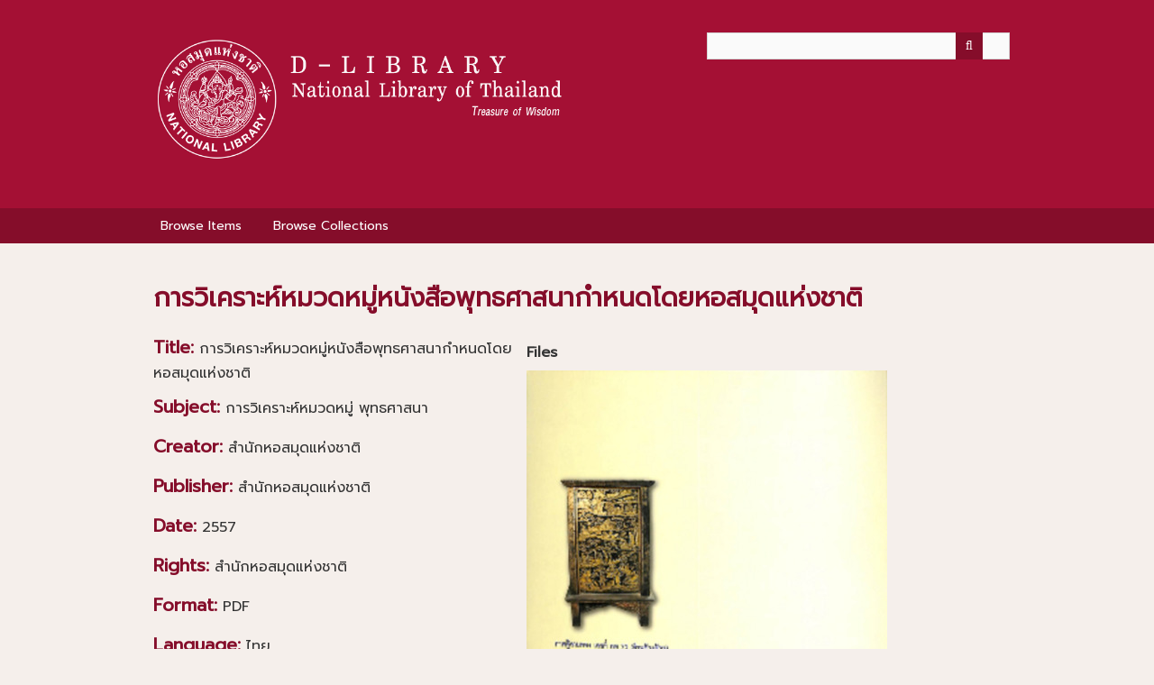

--- FILE ---
content_type: text/html; charset=utf-8
request_url: http://digital.nlt.go.th/dlib/items/show/883?collection=3
body_size: 3510
content:
<!DOCTYPE html>
<html class="" lang="en-US">
<head>
    <meta charset="utf-8">
    <meta name="viewport" content="width=device-width, initial-scale=1.0, maximum-scale=1.0, minimum-scale=1.0, user-scalable=yes" />
        <meta name="description" content="Digital Collections of National Library of Thailand" />
    
        <title>การวิเคราะห์หมวดหมู่หนังสือพุทธศาสนากำหนดโดยหอสมุดแห่งชาติ &middot; D-Library | National Library of Thailand</title>

    <link rel="alternate" type="application/rss+xml" title="Omeka RSS Feed" href="/dlib/items/browse?output=rss2" /><link rel="alternate" type="application/atom+xml" title="Omeka Atom Feed" href="/dlib/items/browse?output=atom" />
        <!-- Stylesheets -->
    <link href="/dlib/application/views/scripts/css/public.css?v=3.2" media="screen" rel="stylesheet" type="text/css" >
<link href="/dlib/themes/hvd-dh/css/jquery.fancybox.css?v=3.2" media="all" rel="stylesheet" type="text/css" >
<link href="/dlib/application/views/scripts/css/iconfonts.css?v=3.2" media="all" rel="stylesheet" type="text/css" >
<link href="/dlib/themes/hvd-dh/css/screen.css?v=3.2" media="all" rel="stylesheet" type="text/css" >    <!-- JavaScripts -->
                                    <script type="text/javascript" src="//ajax.googleapis.com/ajax/libs/jquery/3.6.0/jquery.min.js"></script>
<script type="text/javascript">
    //<!--
    window.jQuery || document.write("<script type=\"text\/javascript\" src=\"\/dlib\/application\/views\/scripts\/javascripts\/vendor\/jquery.js?v=3.2\" charset=\"utf-8\"><\/script>")    //-->
</script>
<script type="text/javascript" src="//ajax.googleapis.com/ajax/libs/jqueryui/1.12.1/jquery-ui.min.js"></script>
<script type="text/javascript">
    //<!--
    window.jQuery.ui || document.write("<script type=\"text\/javascript\" src=\"\/dlib\/application\/views\/scripts\/javascripts\/vendor\/jquery-ui.js?v=3.2\" charset=\"utf-8\"><\/script>")    //-->
</script>
<script type="text/javascript" src="/dlib/application/views/scripts/javascripts/vendor/jquery.ui.touch-punch.js"></script>
<script type="text/javascript">
    //<!--
    jQuery.noConflict();    //-->
</script>
<!--[if (gte IE 6)&(lte IE 8)]><script type="text/javascript" src="/dlib/application/views/scripts/javascripts/vendor/selectivizr.js?v=3.2"></script><![endif]-->
<script type="text/javascript" src="/dlib/application/views/scripts/javascripts/vendor/respond.js?v=3.2"></script>
<script type="text/javascript" src="/dlib/application/views/scripts/javascripts/vendor/jquery-accessibleMegaMenu.js?v=3.2"></script>
<script type="text/javascript" src="/dlib/themes/hvd-dh/javascripts/vendor/jquery.fancybox.pack.js?v=3.2"></script>
<script type="text/javascript" src="/dlib/themes/hvd-dh/javascripts/berlin.js?v=3.2"></script>
<script type="text/javascript" src="/dlib/application/views/scripts/javascripts/globals.js?v=3.2"></script>
<script type="text/javascript" src="/dlib/themes/hvd-dh/javascripts/masonry.pkgd.js?v=3.2"></script>        <style>
    body {
      color: #333333;
      background-color: #F5EFEB;
    }
    h1, h2 {
      color: #850D2A;
    }
    a, a.link, a.visited {
      color: #850D2A;
    }
    a:hover, a:active {
      color: #A41034;
    }
    content {
      background-color: #F5EFEB;
    }
    #header-container {
      background-color: #A41034;
    }
    #header-container h1,
    #header-container h2,
    #header-container a,
    #header-container a:visited {
      color: #FFFFFF;
    }
    #nav-container {
      background-color: #850D2A;
    }
    #primary-nav .nav-item > a.open {
      color: #FFFFFF;
    }
    #primary-nav a:hover,
    #primary-nav a:focus,
    #primary-nav li.active a {
      background-color: #A41034;
      color: #FFFFFF;
    }
    #primary-nav .sub-nav {
      background-color: #850D2A;
    }
    #search-container button:hover, .show-advanced.button:hover:after {
      background-color: #850D2A;
    }
    #search-container button {
      background-color: #850D2A;
      color: #FFFFFF;
    }
    .show-advanced.button:after {
      background-color: #850D2A;
    }
    .hTagcloud input[type=checkbox] + label::before {
      color: #850D2A;
    }
    #multi-tag-submit a {
      border-color: #850D2A;
      background-color: #A41034;
      color: #FFFFFF;
    }
    </style>


    <!-- Google tag (gtag.js) -->
	<script async src="https://www.googletagmanager.com/gtag/js?id=G-E8JQEMPZC8"></script>
	<script>
	     window.dataLayer = window.dataLayer || [];
	     function gtag(){dataLayer.push(arguments);}
	     gtag('js', new Date());

	     gtag('config', 'G-E8JQEMPZC8');
	</script>

</head>
 <body class="items show">
    <a href="#content" id="skipnav">Skip to main content</a>
        <div id="header-container">
        <header role="banner">
                        <div id="site-title">
              <a href="http://digital.nlt.go.th/dlib" ><img src="http://digital.nlt.go.th/dlib/files/theme_uploads/5e5cad9e1c2e3bb54b6b565438ffd59a.png" alt="D-Library | National Library of Thailand" /></a>
            </div>

            <div id="search-container" role="search">
                                <form id="search-form" name="search-form" action="/dlib/search" aria-label="Search" method="get">    <input type="text" name="query" id="query" value="" title="Query" aria-label="Query" aria-labelledby="search-form query">        <button id="advanced-search" type="button" aria-expanded="false" class="show-advanced button" title="Search options" aria-label="Search options">
        <span class="icon" aria-hidden="true"></span>
    </button>
    <div id="advanced-form">
        <fieldset id="query-types">
            <legend>Search using this query type:</legend>
            <label><input type="radio" name="query_type" id="query_type-keyword" value="keyword" checked="checked">Keyword</label><br>
<label><input type="radio" name="query_type" id="query_type-boolean" value="boolean">Boolean</label><br>
<label><input type="radio" name="query_type" id="query_type-exact_match" value="exact_match">Exact match</label>        </fieldset>
                <fieldset id="record-types">
            <legend>Search only these record types:</legend>
                        <input type="checkbox" name="record_types[]" id="record_types-Item" value="Item" checked="checked"> <label for="record_types-Item">Item</label><br>
                        <input type="checkbox" name="record_types[]" id="record_types-File" value="File" checked="checked"> <label for="record_types-File">File</label><br>
                        <input type="checkbox" name="record_types[]" id="record_types-Collection" value="Collection" checked="checked"> <label for="record_types-Collection">Collection</label><br>
                    </fieldset>
                <p><a href="/dlib/items/search?collection=3">Advanced Search (Items only)</a></p>
    </div>
        <button name="submit_search" id="submit_search" type="submit" value="Submit" title="Submit" class="button" aria-label="Submit" aria-labelledby="search-form submit_search"><span class="icon" aria-hidden="true"></span></button></form>
                            </div>
        </header>
        <div id="nav-container">
             <div id="primary-nav" role="navigation">
                 <ul class="navigation">
    <li>
        <a href="/dlib/items/browse">Browse Items</a>
    </li>
    <li>
        <a href="/dlib/collections/browse">Browse Collections</a>
    </li>
</ul>             </div>
            <div id="mobile-nav" role="navigation" aria-label="Mobile Navigation">
                 <ul class="navigation">
    <li>
        <a href="/dlib/items/browse">Browse Items</a>
    </li>
    <li>
        <a href="/dlib/collections/browse">Browse Collections</a>
    </li>
</ul>             </div>
        </div>
    </div>

        
    <div id="content" role="main" tabindex="-1">

<div id="primary">
    <h1>การวิเคราะห์หมวดหมู่หนังสือพุทธศาสนากำหนดโดยหอสมุดแห่งชาติ            </h1>

        </div>
    
    <div class="mfull">
        <div id="item-images-container">
                      <div id="item-images">
              <h3>Files</h3>
                              <div class="gallery-item item-file application-pdf"><a class="download-file" href="http://digital.nlt.go.th/dlib/files/original/98aa02c8ac43595b75a4c1de441c9082.pdf" data-lightbox="file-gallery"><img class="thumb" filename="98aa02c8ac43595b75a4c1de441c9082.pdf" src="http://digital.nlt.go.th/dlib/files/square_thumbnails/98aa02c8ac43595b75a4c1de441c9082.jpg" alt=""></a></div>                          </div>
                  </div>

        <!-- Items metadata -->
        <div id="item-metadata">
            <div class="element-set">
        <div class="item-metadata">
        <div id="dublin-core-title" class="element">
        <h2>Title:</h2>
        <div class="element-text">
                            <p>การวิเคราะห์หมวดหมู่หนังสือพุทธศาสนากำหนดโดยหอสมุดแห่งชาติ</p>
                    </div>
    </div><!-- end element -->
        <div id="dublin-core-subject" class="element">
        <h2>Subject:</h2>
        <div class="element-text">
                            <p>การวิเคราะห์หมวดหมู่</p>
                            <p>พุทธศาสนา</p>
                    </div>
    </div><!-- end element -->
        <div id="dublin-core-creator" class="element">
        <h2>Creator:</h2>
        <div class="element-text">
                            <p>สำนักหอสมุดแห่งชาติ</p>
                    </div>
    </div><!-- end element -->
        <div id="dublin-core-publisher" class="element">
        <h2>Publisher:</h2>
        <div class="element-text">
                            <p>สำนักหอสมุดแห่งชาติ</p>
                    </div>
    </div><!-- end element -->
        <div id="dublin-core-date" class="element">
        <h2>Date:</h2>
        <div class="element-text">
                            <p>2557</p>
                    </div>
    </div><!-- end element -->
        <div id="dublin-core-rights" class="element">
        <h2>Rights:</h2>
        <div class="element-text">
                            <p>สำนักหอสมุดแห่งชาติ</p>
                    </div>
    </div><!-- end element -->
        <div id="dublin-core-format" class="element">
        <h2>Format:</h2>
        <div class="element-text">
                            <p>PDF</p>
                    </div>
    </div><!-- end element -->
        <div id="dublin-core-language" class="element">
        <h2>Language:</h2>
        <div class="element-text">
                            <p>ไทย</p>
                    </div>
    </div><!-- end element -->
        <div id="dublin-core-identifier" class="element">
        <h2>Identifier:</h2>
        <div class="element-text">
                            <p>ISBN 978-616-283-115-7</p>
                    </div>
    </div><!-- end element -->
      </div>
</div><!-- end element-set -->

                          <div id="collection" class="element">
                <h2>Collection:</h2>
                <div class="element-text"><a href="/dlib/collections/show/3">เอกสาร คู่มือ องค์ความรู้</a></div>
              </div>
            
            <!-- The following prints a list of all tags associated with the item -->
                    </div>
    </div>

    <div class="mfull">
                </div>

    <script type="text/javascript">
        if (jQuery(".item-col-right").height()==0) {jQuery(".item-col-left").attr('style', "width:100%;")}
    </script>

    <!-- The following prints a citation for this item. -->
        <div id="item-citation" class="element">
        <h3>Citation</h3>
        <div class="element-text">สำนักหอสมุดแห่งชาติ, &#8220;การวิเคราะห์หมวดหมู่หนังสือพุทธศาสนากำหนดโดยหอสมุดแห่งชาติ,&#8221; <em>D-Library | National Library of Thailand</em>, accessed January 26, 2026, <span class="citation-url">http://digital.nlt.go.th/dlib/items/show/883</span>.</div>
    </div>
    
    <ul class="item-pagination navigation">
        <li id="previous-item" class="previous"><a href="/dlib/items/show/17?collection=3">&larr; Previous Item</a></li><li id="next-item" class="next"><a href="/dlib/items/show/1877?collection=3">Next Item &rarr;</a></li>    </ul>

</div> <!-- End of Primary. -->

<script type="text/javascript">
if (!jQuery(".t3of5").height()) {
    jQuery(".t2of5").removeClass("t2of5");
}
</script>

 </div><!-- end content -->

<footer role="contentinfo">

    <div id="footer-content" class="center-div">
                        <p>สำนักหอสมุดแห่งชาติ ถนนสามเสน แขวงวชิรพยาบาล เขตดุสิต กรุงเทพฯ 10300 โทร.  0-2281-5212, 02280-9828-32</p>
                <nav><ul class="navigation">
    <li>
        <a href="/dlib/items/browse">Browse Items</a>
    </li>
    <li>
        <a href="/dlib/collections/browse">Browse Collections</a>
    </li>
</ul></nav>
        <p>Proudly powered by <a href="http://omeka.org">Omeka</a>.</p>

    </div><!-- end footer-content -->

     
</footer>

<script type="text/javascript">
    jQuery(document).ready(function(){
        Omeka.showAdvancedForm();
        Omeka.skipNav();
        Omeka.megaMenu();
        Berlin.dropDown();
    });
</script>

<script type="text/javascript" src="/dlib/themes/hvd-dh/javascripts/fancybox-display.js?v=3.2" charset="utf-8"></script>
</body>

</html>


--- FILE ---
content_type: text/css
request_url: http://digital.nlt.go.th/dlib/themes/hvd-dh/css/screen.css?v=3.2
body_size: 58582
content:
/* Welcome to Compass.
 * In this file you should write your main styles. (or centralize your imports)
 * Import this file using the following HTML or equivalent:
 * <link href="/stylesheets/screen.css" media="screen, projection" rel="stylesheet" type="text/css" /> */
/* @import "compass/reset"; */
/*! normalize.css v3.0.2 | MIT License | git.io/normalize */
/**
 * 1. Set default font family to sans-serif.
 * 2. Prevent iOS text size adjust after orientation change, without disabling
 *    user zoom.
 */

@import url('https://fonts.googleapis.com/css?family=Prompt');

/* line 7, ../sass/_normalize.scss */
html {
  font-family: Prompt;
  /* 1 */
  -ms-text-size-adjust: 100%;
  /* 2 */
  -webkit-text-size-adjust: 100%;
  /* 2 */
}

/**
 * Remove default margin.
 */
/* line 19, ../sass/_normalize.scss */
body {
  margin: 0;
}

/* HTML5 display definitions
   ========================================================================== */
/**
 * Correct `block` display not defined for any HTML5 element in IE 8/9.
 * Correct `block` display not defined for `details` or `summary` in IE 10/11
 * and Firefox.
 * Correct `block` display not defined for `main` in IE 11.
 */
/* line 31, ../sass/_normalize.scss */
article,
aside,
details,
figcaption,
figure,
footer,
header,
hgroup,
main,
menu,
nav,
section,
summary {
  display: block;
}

/**
 * 1. Correct `inline-block` display not defined in IE 8/9.
 * 2. Normalize vertical alignment of `progress` in Chrome, Firefox, and Opera.
 */
/* line 51, ../sass/_normalize.scss */
audio,
canvas,
progress,
video {
  display: inline-block;
  /* 1 */
  vertical-align: baseline;
  /* 2 */
}

/**
 * Prevent modern browsers from displaying `audio` without controls.
 * Remove excess height in iOS 5 devices.
 */
/* line 65, ../sass/_normalize.scss */
audio:not([controls]) {
  display: none;
  height: 0;
}

/**
 * Address `[hidden]` styling not present in IE 8/9/10.
 * Hide the `template` element in IE 8/9/11, Safari, and Firefox < 22.
 */
/* line 74, ../sass/_normalize.scss */
[hidden],
template {
  display: none;
}

/* Links
   ========================================================================== */
/**
 * Remove the gray background color from active links in IE 10.
 */
/* line 84, ../sass/_normalize.scss */
a {
  background-color: transparent;
}

/**
 * Improve readability when focused and also mouse hovered in all browsers.
 */
/* line 91, ../sass/_normalize.scss */
a:active,
a:hover {
  outline: 0;
}

/* Text-level semantics
   ========================================================================== */
/**
 * Address styling not present in IE 8/9/10/11, Safari, and Chrome.
 */
/* line 101, ../sass/_normalize.scss */
abbr[title] {
  border-bottom: 1px dotted;
}

/**
 * Address style set to `bolder` in Firefox 4+, Safari, and Chrome.
 */
/* line 108, ../sass/_normalize.scss */
b,
strong {
  font-weight: bold;
}

/**
 * Address styling not present in Safari and Chrome.
 */
/* line 116, ../sass/_normalize.scss */
dfn {
  font-style: italic;
}

/**
 * Address variable `h1` font-size and margin within `section` and `article`
 * contexts in Firefox 4+, Safari, and Chrome.
 */
/* line 124, ../sass/_normalize.scss */
h1 {
  font-size: 2em;
  margin: 0.67em 0;
}

/**
 * Address styling not present in IE 8/9.
 */
/* line 132, ../sass/_normalize.scss */
mark {
  background: #ff0;
  color: #000;
}

/**
 * Address inconsistent and variable font size in all browsers.
 */
/* line 140, ../sass/_normalize.scss */
small {
  font-size: 80%;
}

/**
 * Prevent `sub` and `sup` affecting `line-height` in all browsers.
 */
/* line 147, ../sass/_normalize.scss */
sub,
sup {
  font-size: 75%;
  line-height: 0;
  position: relative;
  vertical-align: baseline;
}

/* line 155, ../sass/_normalize.scss */
sup {
  top: -0.5em;
}

/* line 159, ../sass/_normalize.scss */
sub {
  bottom: -0.25em;
}

/* Embedded content
   ========================================================================== */
/**
 * Remove border when inside `a` element in IE 8/9/10.
 */
/* line 168, ../sass/_normalize.scss */
img {
  border: 0;
}

/**
 * Correct overflow not hidden in IE 9/10/11.
 */
/* line 175, ../sass/_normalize.scss */
svg:not(:root) {
  overflow: hidden;
}

/* Grouping content
   ========================================================================== */
/**
 * Address margin not present in IE 8/9 and Safari.
 */
/* line 184, ../sass/_normalize.scss */
figure {
  margin: 1em 40px;
}

/**
 * Address differences between Firefox and other browsers.
 */
/* line 191, ../sass/_normalize.scss */
hr {
  -moz-box-sizing: content-box;
  box-sizing: content-box;
  height: 0;
}

/**
 * Contain overflow in all browsers.
 */
/* line 200, ../sass/_normalize.scss */
pre {
  overflow: auto;
}

/**
 * Address odd `em`-unit font size rendering in all browsers.
 */
/* line 207, ../sass/_normalize.scss */
code,
kbd,
pre,
samp {
  font-family: Prompt;
  font-size: 1em;
}

/* Forms
   ========================================================================== */
/**
 * Known limitation: by default, Chrome and Safari on OS X allow very limited
 * styling of `select`, unless a `border` property is set.
 */
/**
 * 1. Correct color not being inherited.
 *    Known issue: affects color of disabled elements.
 * 2. Correct font properties not being inherited.
 * 3. Address margins set differently in Firefox 4+, Safari, and Chrome.
 */
/* line 227, ../sass/_normalize.scss */
button,
input,
optgroup,
select,
textarea {
  color: inherit;
  /* 1 */
  font: inherit;
  /* 2 */
  margin: 0;
  /* 3 */
}

/**
 * Address `overflow` set to `hidden` in IE 8/9/10/11.
 */
/* line 243, ../sass/_normalize.scss */
button {
  overflow: visible;
}

/**
 * Address inconsistent `text-transform` inheritance for `button` and `select`.
 * All other form control elements do not inherit `text-transform` values.
 * Correct `button` style inheritance in Firefox, IE 8/9/10/11, and Opera.
 * Correct `select` style inheritance in Firefox.
 */
/* line 253, ../sass/_normalize.scss */
button,
select {
  text-transform: none;
}

/**
 * 1. Avoid the WebKit bug in Android 4.0.* where (2) destroys native `audio`
 *    and `video` controls.
 * 2. Correct inability to style clickable `input` types in iOS.
 * 3. Improve usability and consistency of cursor style between image-type
 *    `input` and others.
 */
/* line 265, ../sass/_normalize.scss */
button,
html input[type="button"],
input[type="reset"],
input[type="submit"] {
  -webkit-appearance: button;
  /* 2 */
  cursor: pointer;
  /* 3 */
}

/**
 * Re-set default cursor for disabled elements.
 */
/* line 278, ../sass/_normalize.scss */
button[disabled],
html input[disabled] {
  cursor: default;
}

/**
 * Remove inner padding and border in Firefox 4+.
 */
/* line 286, ../sass/_normalize.scss */
button::-moz-focus-inner,
input::-moz-focus-inner {
  border: 0;
  padding: 0;
}

/**
 * Address Firefox 4+ setting `line-height` on `input` using `!important` in
 * the UA stylesheet.
 */
/* line 296, ../sass/_normalize.scss */
input {
  line-height: normal;
}

/**
 * It's recommended that you don't attempt to style these elements.
 * Firefox's implementation doesn't respect box-sizing, padding, or width.
 *
 * 1. Address box sizing set to `content-box` in IE 8/9/10.
 * 2. Remove excess padding in IE 8/9/10.
 */
/* line 307, ../sass/_normalize.scss */
input[type="checkbox"],
input[type="radio"] {
  box-sizing: border-box;
  /* 1 */
  padding: 0;
  /* 2 */
}

/**
 * Fix the cursor style for Chrome's increment/decrement buttons. For certain
 * `font-size` values of the `input`, it causes the cursor style of the
 * decrement button to change from `default` to `text`.
 */
/* line 320, ../sass/_normalize.scss */
input[type="number"]::-webkit-inner-spin-button,
input[type="number"]::-webkit-outer-spin-button {
  height: auto;
}

/**
 * 1. Address `appearance` set to `searchfield` in Safari and Chrome.
 * 2. Address `box-sizing` set to `border-box` in Safari and Chrome
 *    (include `-moz` to future-proof).
 */
/* line 330, ../sass/_normalize.scss */
input[type="search"] {
  -webkit-appearance: textfield;
  /* 1 */
  -moz-box-sizing: content-box;
  -webkit-box-sizing: content-box;
  /* 2 */
  box-sizing: content-box;
}

/**
 * Remove inner padding and search cancel button in Safari and Chrome on OS X.
 * Safari (but not Chrome) clips the cancel button when the search input has
 * padding (and `textfield` appearance).
 */
/* line 344, ../sass/_normalize.scss */
input[type="search"]::-webkit-search-cancel-button,
input[type="search"]::-webkit-search-decoration {
  -webkit-appearance: none;
}

/**
 * Define consistent border, margin, and padding.
 */
/* line 352, ../sass/_normalize.scss */
fieldset {
  border: 1px solid #c0c0c0;
  margin: 0 2px;
  padding: 0.35em 0.625em 0.75em;
}

/**
 * 1. Correct `color` not being inherited in IE 8/9/10/11.
 * 2. Remove padding so people aren't caught out if they zero out fieldsets.
 */
/* line 362, ../sass/_normalize.scss */
legend {
  border: 0;
  /* 1 */
  padding: 0;
  /* 2 */
}

/**
 * Remove default vertical scrollbar in IE 8/9/10/11.
 */
/* line 372, ../sass/_normalize.scss */
textarea {
  overflow: auto;
}

/**
 * Don't inherit the `font-weight` (applied by a rule above).
 * NOTE: the default cannot safely be changed in Chrome and Safari on OS X.
 */
/* line 380, ../sass/_normalize.scss */
optgroup {
  font-weight: bold;
}

/* Tables
   ========================================================================== */
/**
 * Remove most spacing between table cells.
 */
/* line 389, ../sass/_normalize.scss */
table {
  border-collapse: collapse;
  border-spacing: 0;
}

/* line 394, ../sass/_normalize.scss */
td,
th {
  padding: 0;
}

/* -- Base colors -- */
/* -- Modified colors -- */
/* Lightened or darkened base colors */
/* @group ----- Collections/Browse ----- */
/* line 2, ../sass/partials/_collections.scss */
.browse .collection,
.browse .exhibit {
  clear: both;
  border-bottom: 1px solid rgba(0, 0, 0, 0.15);
  float: left;
  width: 100%;
  padding-top: 1.5em;
}

/* line 10, ../sass/partials/_collections.scss */
.browse .collection .view-items-link,
.browse .exhibit .view-items-link {
  margin-bottom: 2.25em;
}

/* line 14, ../sass/partials/_collections.scss */
.browse .collection h3,
.browse .exhibit h3 {
  margin: 0;
}

/* line 19, ../sass/partials/_collections.scss */
.collection .element-text p:only-child {
  margin-bottom: 0;
}

/* line 23, ../sass/partials/_collections.scss */
.element-text p {
  margin-top: 0;
  margin-bottom: 0.5em;
}

/* line 28, ../sass/partials/_collections.scss */
.collection .image,
.exhibit .image,
.item .image {
  display: block;
  margin: 0 1.5em 1.5em 9px;
}

/* line 35, ../sass/partials/_collections.scss */
.collection .image img,
.exhibit .image img,
.item .image img {
  height: 10.5em;
}

/* line 41, ../sass/partials/_collections.scss */
.layout-collection-group .collection .image img,
.layout-exhibit-group .exhibit .image img {
  height: auto;
}

/* line 46, ../sass/partials/_collections.scss */
.browse .collection h2,
.browse .exhibit h2 {
  margin: 0;
  max-width: 100%;
}

/* line 52, ../sass/partials/_collections.scss */
.browse .collection .image,
.browse .exhibit .image {
  float: left;
  text-align: right;
  height: 10.5em;
  margin-top: 1em;
}

/* line 59, ../sass/partials/_collections.scss */
.browse .collection .image img,
.browse .exhibit .image img {
  height: 100%;
  width: auto;
}

/* line 65, ../sass/partials/_collections.scss */
.collection-meta {
  float: none;
  display: inline;
  margin: 0;
}

/* line 71, ../sass/partials/_collections.scss */
.collection-description p:first-of-type,
.view-items-link:only-child {
  margin-top: 0.75em;
}

/* line 76, ../sass/partials/_collections.scss */
.browse .collection .element {
  clear: none;
}

/* @end */
/* @group ----- Collections/Show ----- */
/* line 82, ../sass/partials/_collections.scss */
.collections .item-img {
  float: left;
  margin: 0 1.5em 0 0;
}

/* line 86, ../sass/partials/_collections.scss */
.collections .item-img a {
  display: block;
  height: 10em;
  margin-bottom: 1.5em;
  border: 1px solid rgba(0, 0, 0, 0.15);
  padding: 2px;
}

/* line 93, ../sass/partials/_collections.scss */
.collections .item-img img {
  height: 100%;
  width: auto;
}

/* line 98, ../sass/partials/_collections.scss */
.collections .item {
  overflow: hidden;
  border-color: rgba(0, 0, 0, 0.15);
  border-bottom-width: 0.08333em;
  border-bottom-style: solid;
  padding-top: -0.08333em;
  padding-bottom: 1.5em;
}

/* line 107, ../sass/partials/_collections.scss */
#collection-browse-link {
  display: inline-block;
  width: 100%;
  text-align: center;
}

/* @end */
/* @group ----- Search Results ----- */
/* line 115, ../sass/partials/_collections.scss */
#search-results + .pagination {
  margin-top: 2.25em;
}

/* line 119, ../sass/partials/_collections.scss */
#search-results td {
  vertical-align: top;
}

/* line 123, ../sass/partials/_collections.scss */
#search-results .image {
  float: left;
  height: 6em;
  margin: 0 1.5em 0 0;
}

/* line 128, ../sass/partials/_collections.scss */
#search-results .image img {
  height: 100%;
  width: auto;
}

/* line 133, ../sass/partials/_collections.scss */
#item-filters ul, #search-filters ul {
  padding-left: 0;
  list-style-type: none;
}

/* line 137, ../sass/partials/_collections.scss */
#item-filters ul > li, #search-filters ul > li {
  display: inline-block;
}

/* line 140, ../sass/partials/_collections.scss */
#item-filters ul > li:after, #search-filters ul > li:after {
  content: " \00B7";
  margin: 0 10px 0 5px;
}

/* line 144, ../sass/partials/_collections.scss */
#item-filters ul > li:last-child:after, #search-filters ul > li:last-child:after {
  content: "\00A0";
}

/* line 147, ../sass/partials/_collections.scss */
#item-filters ul li ul, #search-filters ul li ul {
  display: inline;
}

/* line 150, ../sass/partials/_collections.scss */
#item-filters ul li ul li, #search-filters ul li ul li {
  display: inline-block;
}

/* line 153, ../sass/partials/_collections.scss */
#item-filters ul li ul li:after, #search-filters ul li ul li:after {
  content: ", ";
  margin: 0;
}

/* line 157, ../sass/partials/_collections.scss */
#item-filters ul li ul li:last-child:after, #search-filters ul li ul li:last-child:after {
  content: "";
}

/* @end */
/* @group ----- Exhibit Builder ----- */
/* line 3, ../sass/partials/_exhibits.scss */
.pagination + .exhibit {
  border-top: 1px solid #eee;
}

/* line 7, ../sass/partials/_exhibits.scss */
#exhibit-pages {
  display: inline-block;
}

/* line 10, ../sass/partials/_exhibits.scss */
#exhibit-pages h4 {
  font-family: "Prompt", sans-serif;
  font-weight: normal;
  text-transform: uppercase;
}

/* line 15, ../sass/partials/_exhibits.scss */
#exhibit-pages a {
  text-decoration: none;
}

/* line 18, ../sass/partials/_exhibits.scss */
#exhibit-pages > ul {
  margin-left: 0;
  border-top-width: 0.08333em;
  border-top-style: solid;
  padding-top: 1.41667em;
  border-color: rgba(0, 0, 0, 0.15);
  padding-left: 0;
  list-style-type: none;
}

/* line 27, ../sass/partials/_exhibits.scss */
#exhibit-pages > ul > li {
  border-bottom-width: 0.08333em;
  border-bottom-style: solid;
  padding-bottom: 1.41667em;
  border-color: rgba(0, 0, 0, 0.15);
  margin-bottom: 1.5em;
}

/* line 34, ../sass/partials/_exhibits.scss */
#exhibit-pages ul li > ul {
  padding-left: 1.5em;
  margin-left: 0;
}

/* line 38, ../sass/partials/_exhibits.scss */
#exhibit-pages ul li > ul li {
  text-indent: -1.5em;
}

/* line 41, ../sass/partials/_exhibits.scss */
#exhibit-pages ul li > ul li:before {
  content: "\2014";
}

/* line 44, ../sass/partials/_exhibits.scss */
#exhibit-pages li {
  list-style-type: none;
  margin-left: 0;
}

/* line 48, ../sass/partials/_exhibits.scss */
#exhibit-pages .current {
  font-weight: bold;
}

/* line 51, ../sass/partials/_exhibits.scss */
#exhibit-pages .current > *:not(a) {
  font-weight: normal;
}

/* line 54, ../sass/partials/_exhibits.scss */
#exhibit-pages > ul > li:not(.parent) ul {
  /* display: none; */
}

/* line 57, ../sass/partials/_exhibits.scss */
#exhibit-pages > ul > li.current ul {
  display: block;
}

/* line 61, ../sass/partials/_exhibits.scss */
#exhibit-pages ul ul {
  margin: 0;
}

/* line 64, ../sass/partials/_exhibits.scss */
.exhibits #content > h1:first-of-type,
#exhibit-blocks,
#exhibit-page-navigation,
.exhibits.summary #primary {
  float: left;
  display: inline;
  width: 300px;
  margin-left: 0;
  padding-right: 20px;
  margin-left: 0;
}

/* line 75, ../sass/partials/_exhibits.scss */
.exhibit-page-nav a:hover,
.exhibit-page-nav a:active,
.exhibit-page-nav .current a {
  background: #0ea4de;
}

/* line 81, ../sass/partials/_exhibits.scss */
.exhibit-pagination .next a {
  float: right;
  text-align: right;
}

/* line 86, ../sass/partials/_exhibits.scss */
#exhibit-page-navigation {
  clear: none;
  margin: 3em 0 1.5em;
}

/* line 91, ../sass/partials/_exhibits.scss */
#exhibit-page-attribution {
  font-style: italic;
  float: right;
}

/* line 96, ../sass/partials/_exhibits.scss */
.exhibit .description,
.exhibit .description ~ * {
  display: inline;
  margin-left: 10px;
  margin-right: 10px;
  width: 300px;
}

/* line 103, ../sass/partials/_exhibits.scss */
.exhibit .description p:first-of-type,
.exhibit .description ~ * p:first-of-type {
  margin-top: 0.75em;
}

/* line 108, ../sass/partials/_exhibits.scss */
.exhibit .description ~ * {
  display: block;
  margin: 10px 10px 0 10px;
  float: left;
  -moz-box-sizing: content-box;
  -webkit-box-sizing: content-box;
  box-sizing: content-box;
}

/* line 117, ../sass/partials/_exhibits.scss */
.exhibit-items .download-file:last-child {
  margin-bottom: 1.5em;
}

/* line 121, ../sass/partials/_exhibits.scss */
.layout-file-text .captions-center .exhibit-item-caption {
  word-wrap: break-word;
}

/* @end */
/* @group ----- Footer ----- */
/* line 2, ../sass/partials/_footer.scss */
footer {
  clear: both;
  position: relative;
  margin: 0 auto;
  padding: 0;
  width: 300px;
  overflow: hidden;
  margin-top: 1.5em;
}

/* line 11, ../sass/partials/_footer.scss */
footer:after {
  content: "\0020";
  display: block;
  height: 0;
  clear: both;
  visibility: hidden;
}

/* line 18, ../sass/partials/_footer.scss */
footer a {
  text-decoration: none;
}

/* line 21, ../sass/partials/_footer.scss */
footer .navigation {
  font-weight: bold;
}

/* line 24, ../sass/partials/_footer.scss */
footer .navigation li {
  display: inline;
}

/* line 27, ../sass/partials/_footer.scss */
footer .navigation li:after {
  content: " \00B7";
  margin: 0 10px 0 5px;
}

/* line 31, ../sass/partials/_footer.scss */
footer .navigation li:last-child {
  margin: 0;
}

/* line 34, ../sass/partials/_footer.scss */
footer .navigation li:last-child:after {
  content: "\00A0";
  display: none;
}

/* line 38, ../sass/partials/_footer.scss */
footer .navigation a {
  white-space: nowrap;
}

/* line 41, ../sass/partials/_footer.scss */
footer nav + p {
  text-align: right;
}

/* line 45, ../sass/partials/_footer.scss */
#footer-text {
  float: left;
  width: 48%;
}

/* @end */
/* @group ----- Header ----- */
/* line 4, ../sass/partials/_header.scss */
header {
  position: relative;
  margin: 0 auto;
  padding: 0;
  width: 300px;
  padding: 3em 0;
  position: relative;
}

/* line 12, ../sass/partials/_header.scss */
header:after {
  content: "\0020";
  display: block;
  height: 0;
  clear: both;
  visibility: hidden;
}

/* line 20, ../sass/partials/_header.scss */
#header-image {
  position: relative;
  margin: 0 auto;
  padding: 0;
  width: 300px;
}

/* line 26, ../sass/partials/_header.scss */
#header-image:after {
  content: "\0020";
  display: block;
  height: 0;
  clear: both;
  visibility: hidden;
}

/* line 33, ../sass/partials/_header.scss */
#header-image img {
  width: 100%;
  height: auto;
  vertical-align: bottom;
  /* border: solid #ccc; */
  /* border-width: 1px 1px 0 1px; */
}

/* line 41, ../sass/partials/_header.scss */
#site-title {
  float: left;
  width: 100%;
  font-weight: bold;
  font-family: "Prompt", sans-serif;
  font-size: 28px;
  line-height: 36px;
  text-transform: none;
  position: relative;
}

/* line 51, ../sass/partials/_header.scss */
#site-title img {
  max-width: 100%;
  height: auto;
}

/* line 56, ../sass/partials/_header.scss */
#site-title a {
  text-decoration: none;
}

/* line 60, ../sass/partials/_header.scss */
#search-container {
  float: right;
  width: 100%;
  position: relative;
  font-size: 1.16667em;
  line-height: 1.28571em;
  margin-top: 0.5em;
}

/* line 68, ../sass/partials/_header.scss */
#search-container h2 {
  display: none;
}

/* line 71, ../sass/partials/_header.scss */
#search-container input[type=text], #search-container button {
  border: 1px solid rgba(0, 0, 0, 0.15);
  background: #fafafa;
  -moz-appearance: none;
  -webkit-appearance: none;
  border-radius: 0;
  height: 30px;
}

/* line 79, ../sass/partials/_header.scss */
#search-container input[type=text] {
  padding: 3px;
  width: 100%;
  behavior: url("../javascripts/boxsizing.htc");
  -moz-box-sizing: border-box;
  -webkit-box-sizing: border-box;
  box-sizing: border-box;
}

/* line 87, ../sass/partials/_header.scss */
#search-container button {
  position: absolute;
  border: 0;
  right: 0;
  top: 0;
  width: 30px;
  text-indent: -9999px;
}

/* line 95, ../sass/partials/_header.scss */
#search-container button:after {
  font-family: "FontAwesome";
  content: "\f002";
  text-indent: 0;
  position: absolute;
  top: 0;
  left: 0;
  height: 30px;
  line-height: 30px;
  text-align: center;
  width: 30px;
}

/* line 111, ../sass/partials/_header.scss */
.show-advanced.button {
  width: 30px;
  right: 0;
  top: 0;
  bottom: 0;
  border-left: 1px solid #005177;
  position: absolute;
  text-decoration: none;
  text-indent: -9999px;
  behavior: url("../javascripts/boxsizing.htc");
  -moz-box-sizing: border-box;
  -webkit-box-sizing: border-box;
  box-sizing: border-box;
}

/* line 125, ../sass/partials/_header.scss */
.show-advanced.button:after {
  content: "\2026";
  display: block;
  text-indent: 0;
  text-align: center;
  position: absolute;
  width: 100%;
  color: #fff;
  top: 0;
  bottom: 0;
  font-size: 14px;
  line-height: 30px;
}

/* line 139, ../sass/partials/_header.scss */
#advanced-form {
  display: none;
  background-color: #fff;
  overflow: auto;
  z-index: 1001;
  position: absolute;
  top: 30px;
  left: 0;
  border: 1px solid #e7e7e7;
  width: 100%;
  padding: 1.5em 1em;
  *behavior: url("../javascripts/boxsizing.htc");
  -moz-box-sizing: border-box;
  -webkit-box-sizing: border-box;
  box-sizing: border-box;
}

/* line 155, ../sass/partials/_header.scss */
#advanced-form fieldset p {
  margin: 0;
}

/* line 158, ../sass/partials/_header.scss */
#advanced-form > *:last-child {
  margin-bottom: 0em;
}

/* line 161, ../sass/partials/_header.scss */
#advanced-form.open {
  display: block;
}

/* line 165, ../sass/partials/_header.scss */
#advanced-form input[type="radio"] {
  margin-right: 5px;
}

/* line 169, ../sass/partials/_header.scss */
#search-form fieldset fieldset {
  margin-bottom: 18px;
}

/* line 173, ../sass/partials/_header.scss */
#search-container.with-advanced .button {
  right: 30px;
}

/* line 177, ../sass/partials/_header.scss */
#skipnav {
  border: 0;
  clip: rect(0, 0, 0, 0);
  height: 1px;
  margin: -1px;
  overflow: hidden;
  padding: 0;
  position: absolute;
  width: 1px;
}

/* line 188, ../sass/partials/_header.scss */
#skipnav:focus {
  top: 0;
  z-index: 9999;
  clip: initial;
  height: auto;
  width: auto;
  padding: .5em;
  border: 1px blue dashed;
  color: #0ea4de;
}

/* @end */
/* @group ----- Items ----- */
/* line 2, ../sass/partials/_items.scss */
#item-metadata th {
  text-align: right;
  width: 30%;
  font-family: 'Prompt', sans-serif;
}

/* line 8, ../sass/partials/_items.scss */
#item-metadata td, #item-metadata th {
  border-bottom: none;
}

/* line 12, ../sass/partials/_items.scss */
.item-file img {
  max-width: 100%;
}

/* line 16, ../sass/partials/_items.scss */
.items #content {
  position: relative;
  margin: 0 auto;
  padding: 0;
  width: 300px;
  padding: 1.5em 10px;
}

/* line 23, ../sass/partials/_items.scss */
.items #content:after {
  content: "\0020";
  display: block;
  height: 0;
  clear: both;
  visibility: hidden;
}

/* line 30, ../sass/partials/_items.scss */
#next-item {
  float: right;
}

/* line 34, ../sass/partials/_items.scss */
.item-description a.show {
  padding-left: 5px;
  display: inline;
}

/* line 39, ../sass/partials/_items.scss */
.sort-label {
  display: inline-block;
}

/* line 43, ../sass/partials/_items.scss */
#sort-links-list {
  display: inline-block;
  margin: 0.75em 0 0.75em 10px;
}

/* line 48, ../sass/partials/_items.scss */
.desc a:after, .asc a:after {
  font-family: "Prompt";
  display: inline-block;
  height: 0;
  width: 0;
  margin-right: 10px;
}

/* line 57, ../sass/partials/_items.scss */
.desc a:after {
  content: "\00a0\f0d8";
}

/* line 61, ../sass/partials/_items.scss */
.asc a:after {
  content: "\00a0\f0d7";
}

/* line 65, ../sass/partials/_items.scss */
ul.title-list {
  margin: 0;
}

/* line 69, ../sass/partials/_items.scss */
.title-list li {
  font-size: 1.2em;
  line-height: 1.5em;
  font-style: italic;
}

/* line 75, ../sass/partials/_items.scss */
#item-images-container {
  float: right;
  width: 100%;
  margin: 0 1%;
}

/* line 81, ../sass/partials/_items.scss */
#item-images {
  overflow: hidden;
  margin-bottom: 18px;
  margin-right: -10px;
}

/* line 87, ../sass/partials/_items.scss */
.fullsize {
  margin-right: 10px;
}

/* line 91, ../sass/partials/_items.scss */
#item-image img {
  width: 100%;
}

/* line 95, ../sass/partials/_items.scss */
span.item-metadata {
  font-size: 60%;
  font-style: italic;
  font-weight: normal;
}

/* line 101, ../sass/partials/_items.scss */
.items.show h3 {
  margin-bottom: 0.75em;
}

/* line 105, ../sass/partials/_items.scss */
.item-col-left {
  width: 40%;
  float: left;
}

/* line 110, ../sass/partials/_items.scss */
.item-col-right {
  width: 60%;
  float: right;
}

/* line 115, ../sass/partials/_items.scss */
.item-center-bottom {
  width: 100%;
  display: inline-block;
}

/* line 120, ../sass/partials/_items.scss */
table.item-metadata th {
  vertical-align: top;
  font-family: "Prompt", sans-serif;
}

/* Items Classes*/
/* line 125, ../sass/partials/_items.scss */
.element {
  margin-bottom: 0.5em;
}
/* line 127, ../sass/partials/_items.scss */
.element h2 {
  font-size: 15pt;
  font-weight: bold;
  display: inline;
}
/* line 133, ../sass/partials/_items.scss */
.element .element-text {
  display: inline;
}
/* line 135, ../sass/partials/_items.scss */
.element .element-text p {
  display: inline;
}

/* line 141, ../sass/partials/_items.scss */
.browse .item {
  clear: both;
  border-bottom: 1px solid rgba(0, 0, 0, 0.15);
  padding: 0.5em 0;
  float: left;
  width: 100%;
}

/* line 149, ../sass/partials/_items.scss */
.item-pagination {
  clear: both;
  overflow: hidden;
  border-top: 1px solid rgba(0, 0, 0, 0.15);
  padding-top: 18px;
}

/* line 156, ../sass/partials/_items.scss */
.item-pagination a {
  text-decoration: none;
  font-weight: bold;
  float: left;
}

/* line 162, ../sass/partials/_items.scss */
.item-pagination .next a {
  float: right;
  text-align: right;
}

/* line 167, ../sass/partials/_items.scss */
.item .tags {
  clear: left;
  margin-left: 216px;
}

/* line 172, ../sass/partials/_items.scss */
.item .item-file a {
  display: block;
  height: auto;
}

/* line 176, ../sass/partials/_items.scss */
.item .item-file a img {
  height: auto;
  width: auto;
}

/* line 181, ../sass/partials/_items.scss */
.item h2 {
  margin-top: 0;
}

/* line 185, ../sass/partials/_items.scss */
#item-relations-display-item-relations .item-type {
  font-style: italic;
}

/* Tags Classes */
/* line 190, ../sass/partials/_items.scss */
.tags li {
  display: inline;
}

/* Tag Clouds */
/* line 195, ../sass/partials/_items.scss */
.hTagcloud ul {
  list-style: none;
  margin-left: 0;
  padding-left: 0;
  text-align: center;
}

/* line 202, ../sass/partials/_items.scss */
.hTagcloud li {
  display: inline-block;
  margin-right: .75em;
  line-height: normal;
}

/* line 208, ../sass/partials/_items.scss */
.hTagcloud input[type=checkbox] {
  display: none;
}

/* line 212, ../sass/partials/_items.scss */
.hTagcloud input[type=checkbox] + label::before {
  content: "\f096";
  font-family: "FontAwesome";
  width: 1em;
  text-align: left;
  display: inline-block;
}

/* line 219, ../sass/partials/_items.scss */
.hTagcloud input[type=checkbox]:checked + label::before {
  content: "\f046";
}

/* line 223, ../sass/partials/_items.scss */
#multi-tag-submit {
  text-align: center;
  margin-top: 3em;
}

/* line 228, ../sass/partials/_items.scss */
#multi-tag-submit a {
  border-width: 2px;
  border-style: solid;
  border-radius: 5px;
  padding: .25em;
  font-size: 125%;
  text-decoration: none;
  font-family: "Prompt", sans-serif;
}

/* line 238, ../sass/partials/_items.scss */
.popular a, .popular label {
  font-size: 120%;
}

/* line 242, ../sass/partials/_items.scss */
.v-popular a, .v-popular label {
  font-size: 140%;
}

/* line 246, ../sass/partials/_items.scss */
.vv-popular a, .vv-popular label {
  font-size: 180%;
}

/* line 250, ../sass/partials/_items.scss */
.vvv-popular a, .vvv-popular label {
  font-size: 220%;
}

/* line 254, ../sass/partials/_items.scss */
.vvvv-popular a, .vvvv-popular label {
  font-size: 260%;
}

/* line 258, ../sass/partials/_items.scss */
.vvvvv-popular a, .vvvvv-popular label {
  font-size: 300%;
}

/* line 262, ../sass/partials/_items.scss */
.vvvvvv-popular a, .vvvvvv-popular label {
  font-size: 320%;
}

/* line 266, ../sass/partials/_items.scss */
.vvvvvvv-popular a, .vvvvvvv-popular label {
  font-size: 340%;
}

/* line 270, ../sass/partials/_items.scss */
.vvvvvvvv-popular a, .vvvvvvvv-popular label {
  font-size: 360%;
}

/* @end */
/* @group ----- Items/Browse ----- */
/* line 276, ../sass/partials/_items.scss */
.browse .item .item-meta-title,
.browse .item-meta .item-img {
  display: inline;
}

/* line 280, ../sass/partials/_items.scss */
.browse .item .item-meta-title p {
  margin: 0.5em 0;
}

/* line 283, ../sass/partials/_items.scss */
.browse .item h2 {
  margin: 0;
  padding-right: 1em;
}

/* line 287, ../sass/partials/_items.scss */
.browse .item-meta .item-img {
  margin: 0;
}

/* line 290, ../sass/partials/_items.scss */
.browse .item-img img {
  width: 94%;
}

/* line 293, ../sass/partials/_items.scss */
.browse .item-meta {
  float: left;
  display: inline;
  margin-left: 10px;
  margin-right: 10px;
  margin: 0;
  max-width: 100%;
}

/* line 301, ../sass/partials/_items.scss */
.browse .item-meta p:first-of-type {
  margin-top: 0;
}

/* line 304, ../sass/partials/_items.scss */
.browse .item-meta > div {
  float: left;
  display: inline;
  margin-left: 10px;
  margin-right: 10px;
  margin: 0;
  width: 100%;
}

/* line 312, ../sass/partials/_items.scss */
.browse .item-meta .item-description {
  margin-bottom: 1.5em;
  float: none;
}

/* line 316, ../sass/partials/_items.scss */
.browse .item-meta .item-description:only-of-type {
  margin-bottom: 0;
}

/* line 320, ../sass/partials/_items.scss */
#sort-links {
  float: right;
  list-style-type: none;
  padding: 0;
  display: block;
}

/* line 326, ../sass/partials/_items.scss */
#sort-links ul {
  padding-left: 0;
}

/* line 329, ../sass/partials/_items.scss */
#sort-links ul li {
  padding-left: 10px;
  display: inline-block;
}

/* line 334, ../sass/partials/_items.scss */
#outputs {
  clear: both;
}

/* line 338, ../sass/partials/_items.scss */
.item-img a {
  display: block;
}

/* @end */
/* @group ----- Items/Search ----- */
/* line 344, ../sass/partials/_items.scss */
.field {
  margin-bottom: 1.5em;
}

/* line 348, ../sass/partials/_items.scss */
.search-entry select {
  margin-bottom: 0.75em;
}

/* line 352, ../sass/partials/_items.scss */
.search-entry input[type=text] {
  display: inline-block;
}

/* line 356, ../sass/partials/_items.scss */
.remove_search {
  text-indent: -9999px;
  width: 18px;
  position: relative;
  height: 18px;
  color: #666;
}

/* line 363, ../sass/partials/_items.scss */
.remove_search:after {
  content: "\f00d";
  font-family: "FontAwesome";
  text-indent: 0;
  text-align: center;
  width: 100%;
  top: 0;
  left: 0;
  position: absolute;
  line-height: 18px;
}

/* @end */
/* line 4, ../sass/partials/_neatline.scss */
#neatline-narrative {
  width: 300px;
  padding: 0.5em;
  position: absolute;
  z-index: 1;
  overflow-y: scroll;
  background-color: rgba(255, 255, 255, 0.3);
  border-style: solid;
  border-width: 0 0 0 2px;
  border-color: black;
  color: #000;
  transition: all 0.5s;
  -webkit-transition: all 0.5s;
  right: 0;
}
/* line 18, ../sass/partials/_neatline.scss */
#neatline-narrative h1 {
  color: #d21543;
}
/* line 21, ../sass/partials/_neatline.scss */
#neatline-narrative.minimized {
  left: -400px;
}
/* line 24, ../sass/partials/_neatline.scss */
#neatline-narrative:hover {
  background-color: rgba(255, 255, 255, 0.9);
}

/* line 29, ../sass/partials/_neatline.scss */
#static-bubble.selected {
  background-color: rgba(255, 255, 255, 0.3);
  transition: all 0.5s;
  -webkit-transition: all 0.5s;
}
/* line 33, ../sass/partials/_neatline.scss */
#static-bubble.selected:hover {
  background-color: rgba(255, 255, 255, 0.9);
}

/* line 38, ../sass/partials/_neatline.scss */
#minimize-button {
  background-color: #A41034;
  width: 40px;
  height: 40px;
  border-radius: 20px;
  position: absolute;
  top: 5px;
  left: 380px;
  z-index: 2;
  transition: all 0.5s;
  font-size: 30px;
  text-align: center;
  padding-top: 9px;
  color: #fff;
  cursor: pointer;
}
/* line 53, ../sass/partials/_neatline.scss */
#minimize-button.minimized {
  left: -10px;
  transform: rotate(180deg);
  -webkit-transform: rotate(180deg);
}

/* line 62, ../sass/partials/_neatline.scss */
body.neatline.fullscreen div#neatline-map,
body.neatline.show div#neatline-map {
  width: 100%;
  float: left;
}
/* line 66, ../sass/partials/_neatline.scss */
body.neatline.fullscreen div#neatline-narrative,
body.neatline.show div#neatline-narrative {
  width: 25%;
}

/* line 72, ../sass/partials/_neatline.scss */
body.neatline.show div#neatline-narrative {
  width: 235px;
  height: 800px;
  right: 10px;
  padding: 0 1em;
}
/* line 78, ../sass/partials/_neatline.scss */
body.neatline.show div#neatline.Simile ~ #neatline-narrative {
  height: 640px;
}

/* line 83, ../sass/partials/_neatline.scss */
#neatline #simile {
  width: 62%;
  height: 23%;
}

/* line 88, ../sass/partials/_neatline.scss */
#neatline.Simile #static-bubble {
  max-height: 74%;
}

/* line 92, ../sass/partials/_neatline.scss */
#waypoints a.title.highlighted {
  background: #BEEAFF;
}

/* line 96, ../sass/partials/_neatline.scss */
#embed-code {
  position: fixed;
  bottom: 0;
  left: 0;
  background-color: rgba(255, 255, 255, 0.5);
  padding: .3em;
}

/* line 104, ../sass/partials/_neatline.scss */
#embed-code input {
  display: inline-block;
  background-color: transparent;
}

/* line 110, ../sass/partials/_neatline.scss */
#neatline.Simile ~ #embed-code {
  bottom: 20%;
}
/* line 113, ../sass/partials/_neatline.scss */
#neatline.Simile #simile {
  border-style: solid;
  border-width: 2px 0 0 0;
}
/* line 116, ../sass/partials/_neatline.scss */
#neatline.Simile #simile .timeline-ether-bg {
  background-color: transparent;
}
/* line 119, ../sass/partials/_neatline.scss */
#neatline.Simile #simile .timeline-band {
  background-color: transparent;
}

/* line 126, ../sass/partials/_neatline.scss */
#neatline.Text .olControlLayerSwitcher {
  right: 25%;
}

/* line 132, ../sass/partials/_neatline.scss */
#neatline.Waypoints #waypoints {
  left: 0;
  width: 20%;
  border-left: none;
  border-right: solid 2px;
  border-bottom: solid 2px;
  direction: rtl;
  overflow-y: scroll;
}
/* line 141, ../sass/partials/_neatline.scss */
#neatline.Waypoints #static-bubble {
  left: 23%;
}
/* line 144, ../sass/partials/_neatline.scss */
#neatline.Waypoints .olControlPanZoom {
  left: 20%;
}

/* line 150, ../sass/partials/_neatline.scss */
#neatline.Waypoints.Simile #waypoints {
  height: 80%;
  border-bottom: none;
}
/* line 154, ../sass/partials/_neatline.scss */
#neatline.Waypoints.Simile #simile {
  width: 100%;
}

/* line 160, ../sass/partials/_neatline.scss */
body.neatline.fullscreen #neatline.Simile.Text ~ #neatline-narrative {
  height: 80%;
}

/* line 165, ../sass/partials/_neatline.scss */
#neatline .widget {
  position: absolute;
  z-index: 999;
  background-color: rgba(255, 255, 255, 0.3);
  transition: all 0.5s;
}
/* line 170, ../sass/partials/_neatline.scss */
#neatline .widget:hover {
  background-color: rgba(255, 255, 255, 0.9);
}

/* line 175, ../sass/partials/_neatline.scss */
div#OpenLayers_Control_PanZoom_2_zoomworld {
  display: none;
}

/* line 179, ../sass/partials/_neatline.scss */
div#OpenLayers_Control_PanZoom_2_zoomout {
  top: 81px !important;
}

/* @group ----- Navigation ----- */
/* line 4, ../sass/partials/_nav.scss */
.navigation {
  list-style: none;
  margin: 0;
  padding-left: 0;
}

/* line 9, ../sass/partials/_nav.scss */
.navigation a {
  text-decoration: none;
}

/* line 12, ../sass/partials/_nav.scss */
.navigation li {
  float: left;
}

/* line 16, ../sass/partials/_nav.scss */
#admin-bar ul {
  display: inline-block;
}

/* line 20, ../sass/partials/_nav.scss */
#primary-nav {
  clear: both;
  position: relative;
  margin: 0 auto;
  padding: 0;
  width: 300px;
  z-index: 50;
  /* mega menu list */
  /* a top level navigation item in the mega menu */
  /* first descendant link within a top level navigation item */
  /* focus/open states of first descendant link within a top level
     navigation item */
  /* open state of first descendant link within a top level
     navigation item */
  /* sub-navigation panel */
  /* sub-navigation panel open state */
  /* list of items within sub-navigation panel */
  /* list item within sub-navigation panel */
}

/* line 39, ../sass/partials/_nav.scss */
#primary-nav:after {
  content: "\0020";
  display: block;
  height: 0;
  clear: both;
  visibility: hidden;
}

/* line 46, ../sass/partials/_nav.scss */
#primary-nav .nav-menu {
  display: block;
  position: relative;
  list-style: none;
  margin: 0 0 0 -1px;
  padding: 0 0 0 1px;
  z-index: 15;
}

/* line 54, ../sass/partials/_nav.scss */
#primary-nav li {
  list-style-type: none;
  margin: 0 0 -1px 0;
  position: relative;
}

/* line 59, ../sass/partials/_nav.scss */
#primary-nav .navigation {
  position: relative;
  z-index: 100;
  overflow: visible;
}

/* line 64, ../sass/partials/_nav.scss */
#primary-nav .nav-item {
  list-style: none;
  display: block;
  padding: 0;
  margin: 0;
  float: left;
  position: relative;
  overflow: visible;
}

/* line 73, ../sass/partials/_nav.scss */
#primary-nav .nav-item:first-child > a {
  /* border-left: 1px solid #ccc; */
}

/* line 76, ../sass/partials/_nav.scss */
#primary-nav .nav-item > a {
  position: relative;
  display: inline-block;
  /* margin: 0 0 -1px 0; */
  /* border: 1px solid #ccc; */
}

/* line 82, ../sass/partials/_nav.scss */
#primary-nav .nav-item:not(:first-child) > a {
  margin-left: -1px;
}

/* line 85, ../sass/partials/_nav.scss */
#primary-nav .nav-item > a:focus,
#primary-nav .nav-item > a.open {
  /* border: 1px solid #dedede; */
}

/* line 89, ../sass/partials/_nav.scss */
#primary-nav .nav-item > a.open {
  z-index: 1;
}

/* line 92, ../sass/partials/_nav.scss */
#primary-nav .sub-nav {
  position: absolute;
  display: none;
  top: 3em;
  margin-top: -3px;
  padding: 0;
  margin-left: -1px;
}

/* line 100, ../sass/partials/_nav.scss */
#primary-nav .sub-nav.open {
  display: block;
  width: 160px;
  z-index: 2;
  -moz-box-shadow: #333 0 3px 5px;
  -webkit-box-shadow: #333 0 3px 5px;
  box-shadow: #333 0 3px 5px;
}

/* line 108, ../sass/partials/_nav.scss */
#primary-nav .sub-nav.open li {
  width: 100%;
}

/* line 111, ../sass/partials/_nav.scss */
#primary-nav .subnav a:hover + ul,
#primary-nav .subnav a:focus + ul {
  display: block;
  position: absolute;
  top: 3em;
  margin-top: 1px;
  z-index: 1000;
  -moz-box-shadow: #ccc 0 3px 5px;
  -webkit-box-shadow: #ccc 0 3px 5px;
  box-shadow: #ccc 0 3px 5px;
}

/* line 122, ../sass/partials/_nav.scss */
#primary-nav .sub-nav ul {
  vertical-align: top;
  margin: 0;
  padding: 0;
}

/* line 127, ../sass/partials/_nav.scss */
#primary-nav .sub-nav ul a {
  margin-top: -0.75em;
  padding-left: 2.25em;
}

/* line 131, ../sass/partials/_nav.scss */
#primary-nav .sub-nav li {
  display: block;
  list-style-type: none;
  margin: 0;
  padding: 0;
}

/* line 137, ../sass/partials/_nav.scss */
#primary-nav .sub-nav > li {
  padding-bottom: -0.08333em;
}

/* line 140, ../sass/partials/_nav.scss */
#primary-nav .sub-nav a {
  width: 100%;
}

/* line 143, ../sass/partials/_nav.scss */
#primary-nav a {
  behavior: url("../javascripts/boxsizing.htc");
  -moz-box-sizing: border-box;
  -webkit-box-sizing: border-box;
  box-sizing: border-box;
  text-decoration: none;
  display: block;
  padding: 0.75em 18px;
}

/* line 152, ../sass/partials/_nav.scss */
#primary-nav a:hover,
#primary-nav a:focus,
#primary-nav li.active a {
  position: relative;
  z-index: 1;
}

/* line 158, ../sass/partials/_nav.scss */
#primary-nav [aria-haspopup="true"]:after {
  font-family: "FontAwesome";
  content: "\f0da";
  margin: -1px 0 0 .5em;
  display: inline-block;
  width: 8px;
}

/* line 165, ../sass/partials/_nav.scss */
#primary-nav [aria-haspopup="true"].open:after {
  content: "\f0d7";
}

/* line 169, ../sass/partials/_nav.scss */
#secondary-nav, .secondary-nav {
  margin-bottom: 1em;
  overflow: auto;
  clear: both;
}

/* line 174, ../sass/partials/_nav.scss */
#secondary-nav li, .secondary-nav li {
  padding: 0.25em 0;
  margin-right: 20px;
}

/* line 180, ../sass/partials/_nav.scss */
#secondary-nav .active a, .secondary-nav .active a {
  font-weight: bold;
}

/* line 184, ../sass/partials/_nav.scss */
#secondary-nav .tags .nav-browse-all a, .secondary-nav .tags .nav-browse-all a {
  font-weight: normal;
  border: none;
  border-bottom: 1px solid #fff;
  background: none;
}

/* line 191, ../sass/partials/_nav.scss */
#mobile-nav {
  display: none;
}

/* line 195, ../sass/partials/_nav.scss */
nav, #nav-container {
  font-family: "Prompt", sans-serif;
  font-size: 14px;
  line-height: 18px;
}

/* Pagination Classes */
/* line 202, ../sass/partials/_nav.scss */
.pagination {
  float: left;
  padding-left: 0;
  margin: 0 0 1em 0;
}

/* line 207, ../sass/partials/_nav.scss */
.pagination ul {
  margin-left: 0;
}

/* line 210, ../sass/partials/_nav.scss */
.pagination li {
  height: 3em;
  border: solid rgba(0, 0, 0, 0.15);
  border-width: 1px 0 1px 1px;
  float: left;
  list-style-type: none;
}

/* line 217, ../sass/partials/_nav.scss */
.pagination li:last-of-type {
  border-right: 1px solid rgba(0, 0, 0, 0.15);
}

/* line 220, ../sass/partials/_nav.scss */
.pagination a, .pagination form {
  text-decoration: none;
  padding: 0 10px;
  line-height: 36px;
  display: inline-block;
}

/* line 227, ../sass/partials/_nav.scss */
.page-input input[type=text] {
  border: 1px solid rgba(0, 0, 0, 0.15);
  text-align: right;
  width: 50px;
  margin-right: 5px;
  display: inline-block;
}

/* @end */
/* -- Breakpoints -- */
/* @group ----- Generic ----- */
/* line 2, ../sass/breakpoints/_base.scss */
* {
  -moz-box-sizing: border-box;
  -webkit-box-sizing: border-box;
  box-sizing: border-box;
}

/* line 8, ../sass/breakpoints/_base.scss */
body {
  font: 12px "Prompt", serif;
  line-height: 18px;
}

/* line 13, ../sass/breakpoints/_base.scss */
form, fieldset {
  border: 0;
  margin: 0;
  padding: 0;
}

/* line 19, ../sass/breakpoints/_base.scss */
input[type=text], input[type=password], textarea {
  border-width: 1px;
  border-style: solid;
  border-color: rgba(0, 0, 0, 0.15);
  display: block;
}

/* -- Headings -- */
/* line 27, ../sass/breakpoints/_base.scss */
h1, h2, h3, h4, h5, h6 {
  margin-bottom: 18px;
}

/* line 31, ../sass/breakpoints/_base.scss */
h1, h2, h3 {
  font-weight: normal;
  font-family: "Prompt", sans-serif;
}

/* line 36, ../sass/breakpoints/_base.scss */
h1 {
  font-size: 28px;
  line-height: 36px;
  word-break: break-word;
  font-weight: bold;
}

/* line 43, ../sass/breakpoints/_base.scss */
h2 {
  font-size: 24px;
  line-height: 36px;
}

/* line 48, ../sass/breakpoints/_base.scss */
h3 {
  font-size: 16px;
  line-height: 16px;
  font-weight: bold;
}

/* line 54, ../sass/breakpoints/_base.scss */
h4, h5 {
  font-size: 15px;
  line-height: 18px;
}

/* line 59, ../sass/breakpoints/_base.scss */
h4 {
  font-weight: bold;
}

/* line 63, ../sass/breakpoints/_base.scss */
h5 {
  font-style: italic;
}

/* line 67, ../sass/breakpoints/_base.scss */
h1 a, h2 a, h3 a {
  text-decoration: none;
}

/* -- Misc Block elements -- */
/* line 72, ../sass/breakpoints/_base.scss */
p, ul, ol, dl {
  margin: 1.5em 0;
}

/* line 76, ../sass/breakpoints/_base.scss */
ul ul, ul ol, ol ol, ol ul {
  margin-bottom: 0;
}

/* -- Misc Inline elements -- */
/* line 81, ../sass/breakpoints/_base.scss */
em, i {
  font-style: italic;
}

/* line 85, ../sass/breakpoints/_base.scss */
strong, b {
  font-weight: bold;
}

/* line 89, ../sass/breakpoints/_base.scss */
abbr, acronym {
  border: none;
  font-style: normal;
}

/* line 94, ../sass/breakpoints/_base.scss */
blockquote {
  margin: 0 3em;
  font-style: italic;
}

/* line 99, ../sass/breakpoints/_base.scss */
dt {
  font-weight: bold;
}

/* line 103, ../sass/breakpoints/_base.scss */
dd {
  margin-left: 1.5em;
}

/* line 106, ../sass/breakpoints/_base.scss */
code {
  background-color: #ddd;
  border-radius: 3px;
  padding: 0 3px;
}

/* line 112, ../sass/breakpoints/_base.scss */
pre.editor-colors {
  background-color: #ddd;
  border-radius: 3px;
  padding: 5px;
}

/* line 118, ../sass/breakpoints/_base.scss */
div.line {
  display: inline-block;
}

/* -- Tables -- */
/* line 123, ../sass/breakpoints/_base.scss */
table {
  width: 100%;
  table-layout: fixed;
}

/* line 128, ../sass/breakpoints/_base.scss */
th, td {
  border-bottom: 1px solid rgba(0, 0, 0, 0.15);
  margin: 0;
  padding: 0.5em;
}

/* line 134, ../sass/breakpoints/_base.scss */
th {
  border-width: 3px;
  text-align: left;
}

/* --Columns -- */
/* line 141, ../sass/breakpoints/_base.scss */
.two-col {
  column-count: 2;
  -moz-column-count: 2;
  -webkit-column-count: 2;
}

/* line 147, ../sass/breakpoints/_base.scss */
.two-col > div {
  display: inline-block;
  width: 100%;
}

/* columns for mobile */
/* line 152, ../sass/breakpoints/_base.scss */
.mfull {
  width: 100% !important;
  display: inline-block;
}

/* line 156, ../sass/breakpoints/_base.scss */
.m1of2 {
  width: 50% !important;
  float: left;
}

/* line 160, ../sass/breakpoints/_base.scss */
.m1of3 {
  width: 33% !important;
  float: left;
}

/* line 164, ../sass/breakpoints/_base.scss */
.m2of3 {
  width: 67% !important;
  float: left;
}

/* -- Links -- */
/* line 172, ../sass/breakpoints/_base.scss */
.fancybox-title a {
  color: white;
}

/* line 179, ../sass/breakpoints/_base.scss */
img a {
  border: none;
}

/* @end */
/* @group ----- Global selectors ----- */
/* line 185, ../sass/breakpoints/_base.scss */
#content {
  overflow: hidden;
  /* border: 1px solid $borderColor; */
  position: relative;
  margin: 0 auto;
  padding: 0;
  width: 300px;
  padding: 1.5em 10px;
  z-index: 0;
  font-family: "Prompt", serif;
  font-size: 16px;
  line-height: 22px;
}

/* line 198, ../sass/breakpoints/_base.scss */
#content:after {
  content: "\0020";
  display: block;
  height: 0;
  clear: both;
  visibility: hidden;
}

/* line 206, ../sass/breakpoints/_base.scss */
.hidden {
  display: none;
}

/* line 210, ../sass/breakpoints/_base.scss */
.image {
  float: left;
  margin: 0 1.5em 1.5em 0;
}

/* line 215, ../sass/breakpoints/_base.scss */
.image img {
  border: 1px solid rgba(0, 0, 0, 0.15);
  float: left;
  padding: 2px;
  width: auto;
  vertical-align: top;
  height: 100%;
}

/* line 224, ../sass/breakpoints/_base.scss */
.gallery-item {
  width: 100%;
}
/* line 226, ../sass/breakpoints/_base.scss */
.gallery-item .omeka-media {
  width: 100%;
}
/* line 229, ../sass/breakpoints/_base.scss */
.gallery-item.image-jpeg, .gallery-item.image-gif, .gallery-item.image-png, .gallery-item.image-tiff {
  display: inline-block;
  width: 23%;
  margin: 1%;
}
/* line 233, ../sass/breakpoints/_base.scss */
.gallery-item.image-jpeg a, .gallery-item.image-gif a, .gallery-item.image-png a, .gallery-item.image-tiff a {
  display: inline-block;
}
/* line 235, ../sass/breakpoints/_base.scss */
.gallery-item.image-jpeg a img, .gallery-item.image-gif a img, .gallery-item.image-png a img, .gallery-item.image-tiff a img {
  width: 100%;
  height: 100%;
}

/* line 243, ../sass/breakpoints/_base.scss */
.record {
  clear: both;
  overflow: auto;
  width: 296.666666667px;
  padding: 5px;
}

/* line 250, ../sass/breakpoints/_base.scss */
#sort-links + .record,
nav + .exhibit {
  border-top: 1px solid rgba(0, 0, 0, 0.15);
}

/* line 255, ../sass/breakpoints/_base.scss */
.record + .pagination-nav ul {
  margin-top: 1.5em;
}

/* line 259, ../sass/breakpoints/_base.scss */
div.pagination {
  width: 100%;
}

/* @end */
/* @group ----- Home Page ----- */
/* line 265, ../sass/breakpoints/_base.scss */
#home #primary {
  margin: 0;
  padding-right: 10px;
}

/* line 269, ../sass/breakpoints/_base.scss */
.record {
  width: inherit;
}

/* line 272, ../sass/breakpoints/_base.scss */
#home #secondary {
  float: right;
  float: left;
  display: inline;
  margin: 0;
  width: 300px;
  margin-right: 0;
  padding-left: 10px;
}

/* line 281, ../sass/breakpoints/_base.scss */
#home #content h2 {
  text-transform: uppercase;
  letter-spacing: .1em;
}

/* line 285, ../sass/breakpoints/_base.scss */
.featured,
#featured-exhibit,
#featured-item,
#featured-collection {
  overflow: hidden;
  background: rgba(0, 0, 0, 0.05);
  padding: 1.5em 20px;
  margin-bottom: 1.5em;
}

/* line 294, ../sass/breakpoints/_base.scss */
.featured h2,
#featured-exhibit h2 {
  margin: 0;
}

/* line 298, ../sass/breakpoints/_base.scss */
.featured h3,
#featured-exhibit h3 {
  margin: 0 0 1em;
}

/* line 302, ../sass/breakpoints/_base.scss */
.featured img,
#featured-exhibit img {
  float: left;
  border: 1px solid rgba(0, 0, 0, 0.15);
  padding: 2px;
  height: 10.5em;
  width: auto;
}

/* line 311, ../sass/breakpoints/_base.scss */
#recent-items .item {
  overflow: hidden;
  border-bottom: 1px solid rgba(0, 0, 0, 0.15);
  margin-bottom: 1.5em;
}

/* line 316, ../sass/breakpoints/_base.scss */
#recent-items .item .image {
  height: 6em;
}

/* line 319, ../sass/breakpoints/_base.scss */
#recent-items .item h3 {
  margin-top: 0;
}

/* line 323, ../sass/breakpoints/_base.scss */
.view-items-link {
  margin-bottom: 0em;
}

/* line 327, ../sass/breakpoints/_base.scss */
#recent-items .item-description,
#featured-item .item-description {
  display: inline-block;
  margin: 0;
}

/* @end */
/* @group ----- Other plugin styles ----- */
/* line 335, ../sass/breakpoints/_base.scss */
#exhibit-pages {
  float: left;
}
/* line 337, ../sass/breakpoints/_base.scss */
#exhibit-pages h4, #exhibit-pages li {
  padding: 0 10px;
}

/* line 341, ../sass/breakpoints/_base.scss */
#exhibit-blocks, .exhibits #content #primary {
  float: right;
}

/* line 344, ../sass/breakpoints/_base.scss */
.exhibits #content > h1:first-of-type {
  text-align: left;
}

/* line 347, ../sass/breakpoints/_base.scss */
.exhibits.browse #content > h1:first-of-type {
  width: 100%;
}

/* line 348, ../sass/breakpoints/_base.scss */
#collection-tree {
  margin-left: auto;
  margin-right: auto;
}

/* line 353, ../sass/breakpoints/_base.scss */
#recaptcha_area input {
  display: inline;
}

/* line 357, ../sass/breakpoints/_base.scss */
#comment-form {
  max-width: none;
}

/* line 361, ../sass/breakpoints/_base.scss */
.comment > p {
  background-color: rgba(255, 255, 255, 0.7);
  border-radius: 4px;
  padding: 0 6px;
  float: left;
  margin: 0 5px;
  border: 2px solid #ddd;
  margin-bottom: 12px;
}

/* line 371, ../sass/breakpoints/_base.scss */
#comments-container .comment-body {
  background-color: rgba(255, 255, 255, 0.5);
  width: 100%;
  margin-bottom: 12px;
}

/* line 377, ../sass/breakpoints/_base.scss */
.comments {
  display: inline-block;
  width: 100%;
}

/* @end */
/* @group ----- Browse-all ----- */
/* line 384, ../sass/breakpoints/_base.scss */
.browse-attribution {
  font-style: italic;
  margin-bottom: .75em;
}

/* line 389, ../sass/breakpoints/_base.scss */
.page-meta {
  float: left;
  font-style: italic;
}

/* line 394, ../sass/breakpoints/_base.scss */
.page-meta p {
  margin-top: 0;
}

/* @end */
/* -- 480px &up -- */
@media only screen and (min-width: 480px) {
  /* line 1, ../sass/breakpoints/_480up.scss */
  header {
    width: 420px;
  }

  /* line 4, ../sass/breakpoints/_480up.scss */
  #content {
    width: 420px;
  }

  /* line 7, ../sass/breakpoints/_480up.scss */
  #primary-nav {
    width: 420px;
  }

  /* line 10, ../sass/breakpoints/_480up.scss */
  #header-image {
    width: 420px;
  }

  /* line 13, ../sass/breakpoints/_480up.scss */
  #home #secondary {
    width: 420px;
  }

  /* line 16, ../sass/breakpoints/_480up.scss */
  .items #content {
    width: 420px;
  }

  /* line 19, ../sass/breakpoints/_480up.scss */
  footer {
    width: 420px;
  }

  /* line 22, ../sass/breakpoints/_480up.scss */
  .exhibits #content > h1:first-of-type,
  #exhibit-blocks,
  #exhibit-page-navigation,
  .exhibits.summary #primary {
    width: 420px;
  }

  /* line 28, ../sass/breakpoints/_480up.scss */
  .exhibit .description,
  .exhibit .description ~ * {
    width: 420px;
  }
}
/* -- 768px &up -- */
@media only screen and (min-width: 768px) {
  /* line 1, ../sass/breakpoints/_768up.scss */
  header {
    width: 768px;
  }

  /* line 4, ../sass/breakpoints/_768up.scss */
  #content {
    width: 768px;
  }

  /* line 7, ../sass/breakpoints/_768up.scss */
  #primary-nav {
    width: 768px;
  }

  /* @group Header */
  /* line 11, ../sass/breakpoints/_768up.scss */
  #header-image {
    width: 768px;
  }

  /* line 14, ../sass/breakpoints/_768up.scss */
  #site-title {
    width: 50%;
  }

  /* line 17, ../sass/breakpoints/_768up.scss */
  #search-container {
    width: 35%;
    margin: 0;
  }

  /* @end */
  /* line 23, ../sass/breakpoints/_768up.scss */
  .record {
    width: 232.666666667px;
  }

  /* line 26, ../sass/breakpoints/_768up.scss */
  #home #secondary {
    margin-left: 10px;
    margin-right: 10px;
    margin-right: 0;
    width: 460px;
  }

  /* line 32, ../sass/breakpoints/_768up.scss */
  #home #secondary {
    width: 364px;
  }

  /* line 35, ../sass/breakpoints/_768up.scss */
  .items #content {
    width: 768px;
  }

  /* line 38, ../sass/breakpoints/_768up.scss */
  .browse .item {
    padding: 1.5em 0;
  }

  /* line 41, ../sass/breakpoints/_768up.scss */
  #item-images-container {
    width: 55%;
  }

  /* line 44, ../sass/breakpoints/_768up.scss */
  footer {
    width: 768px;
  }

  /* line 47, ../sass/breakpoints/_768up.scss */
  #exhibit-pages {
    width: 172px;
    margin-right: 20px;
  }

  /* line 51, ../sass/breakpoints/_768up.scss */
  .exhibits #content > h1:first-of-type,
  #exhibit-blocks,
  #exhibit-page-navigation,
  .exhibits.summary #primary {
    width: 556px;
  }

  /* line 58, ../sass/breakpoints/_768up.scss */
  .exhibit .description,
  .exhibit .description ~ * {
    width: 412px;
  }

  /* columns for tablet-ish widths */
  /* line 64, ../sass/breakpoints/_768up.scss */
  .tfull {
    width: 100% !important;
  }

  /* line 67, ../sass/breakpoints/_768up.scss */
  .t1of2 {
    width: 50% !important;
    float: left;
  }

  /* line 71, ../sass/breakpoints/_768up.scss */
  .t1of3 {
    width: 33% !important;
    float: left;
  }

  /* line 75, ../sass/breakpoints/_768up.scss */
  .t2of3 {
    width: 67% !important;
    float: left;
  }

  /* line 79, ../sass/breakpoints/_768up.scss */
  .t1of5 {
    width: 20% !important;
    float: left;
  }

  /* line 83, ../sass/breakpoints/_768up.scss */
  .t2of5 {
    width: 40% !important;
    float: left;
  }

  /* line 87, ../sass/breakpoints/_768up.scss */
  .t3of5 {
    width: 60% !important;
    float: left;
  }

  /* line 91, ../sass/breakpoints/_768up.scss */
  .t4of5 {
    width: 80% !important;
    float: left;
  }
}
/* -- 960px &up -- */
@media only screen and (min-width: 960px) {
  /* line 1, ../sass/breakpoints/_960up.scss */
  header {
    width: 960px;
  }

  /* line 4, ../sass/breakpoints/_960up.scss */
  #content {
    width: 960px;
  }

  /* line 7, ../sass/breakpoints/_960up.scss */
  #primary-nav {
    width: 960px;
  }

  /* line 10, ../sass/breakpoints/_960up.scss */
  #header-image {
    width: 960px;
  }

  /* line 13, ../sass/breakpoints/_960up.scss */
  #home #secondary {
    margin-left: 10px;
    margin-right: 0;
    width: 460px;
  }

  /* line 18, ../sass/breakpoints/_960up.scss */
  .items #content {
    width: 960px;
  }

  /* line 21, ../sass/breakpoints/_960up.scss */
  .browse .item h2 {
    margin-left: 0;
    margin-bottom: 0;
    max-width: 100%;
  }

  /* line 26, ../sass/breakpoints/_960up.scss */
  .browse .item-meta .item-img {
    margin-left: 10px;
    margin-right: 0;
    width: 220px;
  }

  /* line 31, ../sass/breakpoints/_960up.scss */
  .collection-meta {
    width: 520px;
  }

  /* line 34, ../sass/breakpoints/_960up.scss */
  footer {
    width: 960px;
  }

  /* line 37, ../sass/breakpoints/_960up.scss */
  #exhibit-pages {
    width: 220px;
    margin-right: 20px;
  }

  /* line 41, ../sass/breakpoints/_960up.scss */
  .exhibits #content > h1:first-of-type,
  #exhibit-blocks,
  #exhibit-page-navigation,
  .exhibits.summary #primary {
    width: 700px;
  }

  /* line 47, ../sass/breakpoints/_960up.scss */
  .exhibit .description,
  .exhibit .description ~ * {
    width: 785px;
  }

  /* columns for desktop-ish widths */
  /* line 53, ../sass/breakpoints/_960up.scss */
  .dfull {
    width: 100% !important;
  }

  /* line 56, ../sass/breakpoints/_960up.scss */
  .d1of2 {
    width: 50% !important;
    float: left;
  }

  /* line 60, ../sass/breakpoints/_960up.scss */
  .d1of3 {
    width: 33% !important;
    float: left;
  }

  /* line 64, ../sass/breakpoints/_960up.scss */
  .d2of3 {
    width: 67% !important;
    float: left;
  }
}


--- FILE ---
content_type: text/javascript
request_url: http://digital.nlt.go.th/dlib/themes/hvd-dh/javascripts/fancybox-display.js?v=3.2
body_size: 1960
content:
var set_thumbnails = function() {
  var thumbnails = jQuery.map(
    jQuery('.download-file img'),
    function(element) { return jQuery(element).attr('src'); }
  );
  return thumbnails;
};

var set_gallery = function() {
  var fancybox_gallery = jQuery.map(jQuery('.download-file img'), function(element) {
    jElement = jQuery(element);
    // var href = jElement.attr('filename');
    var href = jElement.attr('src');
    href = href.replace(/%2F/g,'/');
    href = href.split('/');
    href.reverse();
    href[0] = jElement.attr('filename');
    href[1] = 'original';
    href.reverse();
    href = href.join('/');
    var title = jElement.attr('title');
    var linkOut = jElement.parent().attr('href');
    title = '<a href="'+linkOut+'">'+title+'</a>';
    var fancybox_item = {
      "href":href,
      "title":title,
      "type":"image",
    };
    return fancybox_item;
  });
  return fancybox_gallery;
};

var onImageClick = function(e,thumbnails,fancybox_gallery) {
  e.preventDefault();
  var startIndex = 0
  startIndex = thumbnails.indexOf(e.currentTarget.firstElementChild.getAttribute('src'));
  var imageTitle = e.currentTarget.firstElementChild.getAttribute('title');
  jQuery.fancybox(fancybox_gallery,{
    index:startIndex,
    afterLoad:function() {
      this.title = '<a href="'+this.href+'">Fullsize Image</a>  |  ' + this.title;
    }
  });
  jQuery.fancybox(fancybox_gallery,{
      index:startIndex,
      afterLoad:function() {
        this.title = '<a href="'+this.href+'">Fullsize Image</a>  |  ' + this.title;
      }
  });
};

var make_fancybox_gallery = function() {
  var thumbnails = set_thumbnails();
  var fancybox_gallery = set_gallery();
  jQuery(".download-file").click(function(e) { onImageClick(e,thumbnails,fancybox_gallery); });
};

make_fancybox_gallery();

if (typeof Neatline !== 'undefined' ) {
  Neatline.vent.on('select', function() {
    setTimeout(function() { make_fancybox_gallery(); }, 500);
  });
}
